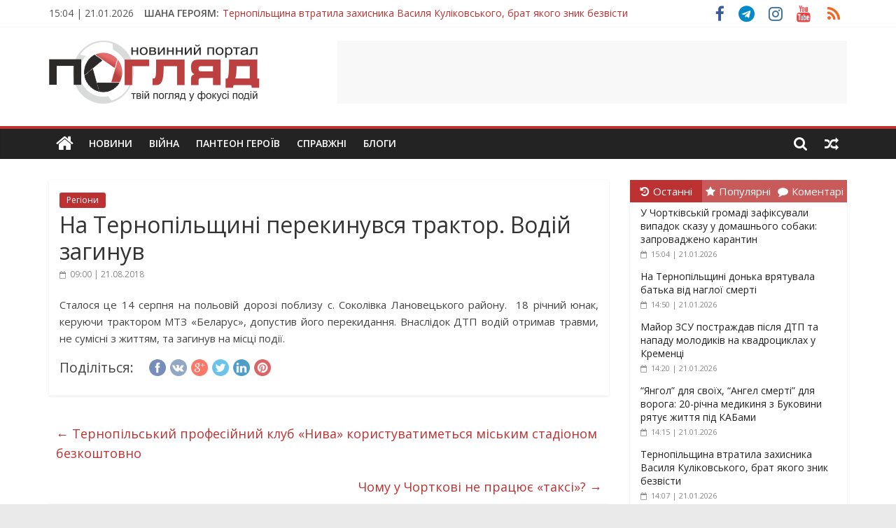

--- FILE ---
content_type: text/html; charset=utf-8
request_url: https://www.google.com/recaptcha/api2/aframe
body_size: 267
content:
<!DOCTYPE HTML><html><head><meta http-equiv="content-type" content="text/html; charset=UTF-8"></head><body><script nonce="j9ytpCY0VW6LoCQqYfm5xg">/** Anti-fraud and anti-abuse applications only. See google.com/recaptcha */ try{var clients={'sodar':'https://pagead2.googlesyndication.com/pagead/sodar?'};window.addEventListener("message",function(a){try{if(a.source===window.parent){var b=JSON.parse(a.data);var c=clients[b['id']];if(c){var d=document.createElement('img');d.src=c+b['params']+'&rc='+(localStorage.getItem("rc::a")?sessionStorage.getItem("rc::b"):"");window.document.body.appendChild(d);sessionStorage.setItem("rc::e",parseInt(sessionStorage.getItem("rc::e")||0)+1);localStorage.setItem("rc::h",'1769000695477');}}}catch(b){}});window.parent.postMessage("_grecaptcha_ready", "*");}catch(b){}</script></body></html>